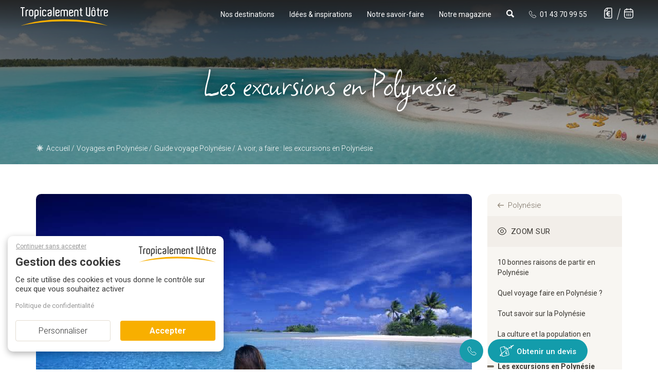

--- FILE ---
content_type: text/css
request_url: https://www.tropicalement-votre.com/templates/dist/css/iconementvotre.css
body_size: 657
content:
@font-face {
  font-family: 'iconementvotre';
  src:  url('fonts/iconementvotre.eot?w8cjp0');
  src:  url('fonts/iconementvotre.eot?w8cjp0#iefix') format('embedded-opentype'),
    url('fonts/iconementvotre.ttf?w8cjp0') format('truetype'),
    url('fonts/iconementvotre.woff?w8cjp0') format('woff'),
    url('fonts/iconementvotre.svg?w8cjp0#iconementvotre') format('svg');
  font-weight: normal;
  font-style: normal;
  font-display: block;
}

[class^="icon-"], [class*=" icon-"] {
  /* use !important to prevent issues with browser extensions that change fonts */
  font-family: 'iconementvotre' !important;
  speak: never;
  font-style: normal;
  font-weight: normal;
  font-variant: normal;
  text-transform: none;
  line-height: 1;

  /* Better Font Rendering =========== */
  -webkit-font-smoothing: antialiased;
  -moz-osx-font-smoothing: grayscale;
}

.icon-chevron-next:before {
  content: "\e917";
  color: #fff;
}
.icon-chevron-prev:before {
  content: "\e918";
  color: #fff;
}
.icon-picto-diamant:before {
  content: "\e912";
  color: #fff;
}
.icon-picto-eco:before {
  content: "\e916";
  color: #fff;
}
.icon-picto-combine:before {
  content: "\e910";
  color: #9a8f81;
}
.icon-pin-o:before {
  content: "\e900";
  color: #796f62;
}
.icon-menu:before {
  content: "\e90d";
}
.icon-chevron:before {
  content: "\e901";
}
.icon-chevron-pointille:before {
  content: "\e902";
}
.icon-pin:before {
  content: "\e903";
}
.icon-best:before {
  content: "\e904";
}
.icon-luxe:before {
  content: "\e905";
}
.icon-all-inclusive:before {
  content: "\e906";
}
.icon-combine:before {
  content: "\e907";
}
.icon-noces:before {
  content: "\e908";
}
.icon-famille:before {
  content: "\e909";
}
.icon-piloti:before {
  content: "\e90a";
}
.icon-tel-o:before {
  content: "\e90f";
  color: #fff;
}
.icon-fleche-precedent:before {
  content: "\e90b";
  color: #776e61;
}
.icon-fleche-suivant:before {
  content: "\e90c";
  color: #776e61;
}
.icon-hors-des-sentiers-battus:before {
  content: "\e90e";
}
.icon-map-search:before {
  content: "\e911";
}
.icon-avion:before {
  content: "\e913";
}
.icon-loupe:before {
  content: "\e914";
}
.icon-logo-tv:before {
  content: "\e915";
}
.icon-devis:before {
  content: "\e928";
}
.icon-newsletter:before {
  content: "\e929";
}
.icon-rappel:before {
  content: "\e92a";
}
.icon-facebook:before {
  content: "\e92b";
}
.icon-instagram:before {
  content: "\e92c";
}
.icon-linkedin:before {
  content: "\e92d";
}
.icon-pinterest:before {
  content: "\e92e";
}
.icon-youtube:before {
  content: "\e92f";
}
.icon-tag:before {
  content: "\e930";
}
.icon-tel:before {
  content: "\e931";
}
.icon-rond:before {
  content: "\e933";
}


--- FILE ---
content_type: application/javascript
request_url: https://www.tropicalement-votre.com/templates/pages/_top_menu/recherche_autocomplete.js
body_size: 715
content:
/*INITIALISATION DU TYPEAHEAD
	==> Configuration du module typeahead : "/modules/typeahead/typeahead_autocomplete_tv.js"
*/
$('#fulltext, #fulltext3').typeahead(	
		{
			highlight: true,
			minLength: 3
		},
		// {
			// source: dest.ttAdapter(),
			// name: 'name2',
			// displayKey: 'name',
			// templates: {
				// header: '<p class="tt-titre-dataset">Destinations</p>',
				// suggestion: Handlebars.compile('<p><i class="fa fa-map-marker tt-dest"> </i> {{name}}</p>')
			// }
		// },
		{
			source: produits.ttAdapter(),
			name: 'nomprod2',
			displayKey: 'name',
			templates: {
				header:'<div class="tt-titre-dataset2">Séjours</div>',
				suggestion: Handlebars.compile('<div class="ProfileCard u-cf"><img class="hidden-xs ProfileCard-avatar" src="produits/{{id}}/f1.jpg"><div class="ProfileCard-details"><div class="ProfileCard-realName">{{name}}</div><div class="ProfileCard-description hidden-xs">{{type}}</div></div></div>')					 
			}
		},
		{
			source: sejours.ttAdapter(),
			name: 'fulltext',
			displayKey: 'name3',
			templates: {
				header:'<div class="tt-titre-dataset">Listes de séjours</div>',
				suggestion: Handlebars.compile('<div class="ProfileCard u-cf"><img src="/templates/pages/_top_menu/img/picto-liste.svg" alt="picto liste"> <span style="margin-left: 5px;display: inline-block;width: calc(100% - 40px);vertical-align: -2px;">{{name3}}</span></div>')					 
			}
		},
		{
			source: contenus.ttAdapter(),
			name: 'fulltext',		
			templates: {
				header:'<div class="tt-titre-dataset">Guides</div>',
				suggestion: Handlebars.compile('<div class="ProfileCard u-cf">{{name4}}</div>')					 
			}
		}		
	).on('typeahead:opened', onOpened).on('typeahead:selected', onSelected)	.on('typeahead:autocompleted', onAutocompleted);
	 
	function onOpened($e) {
		
	}
	 
	function onSelected ($e, datum) {
		if(datum.nomprod2)
		{
			 window.location.href = "-"+datum.id+".php";		 
		}
		else
		{
			 window.location.href = datum.id;		 
		}
	}
	 
	function onAutocompleted($e, datum) {
		if(datum.id)
		{
			 window.location.href = datum.id;		 
		}
		
	}

--- FILE ---
content_type: application/javascript
request_url: https://prism.app-us1.com/?a=66644142&u=https%3A%2F%2Fwww.tropicalement-votre.com%2Fdestinations%2Fexcursions-polynesie.php
body_size: 122
content:
window.visitorGlobalObject=window.visitorGlobalObject||window.prismGlobalObject;window.visitorGlobalObject.setVisitorId('08e04140-feac-497d-beca-36f938a9500c', '66644142');window.visitorGlobalObject.setWhitelistedServices('tracking', '66644142');

--- FILE ---
content_type: text/javascript;charset=UTF-8
request_url: https://tropicalement-votre.activehosted.com/f/embed.php?id=19
body_size: 9512
content:
window.cfields = [];
window._show_thank_you = function(id, message, trackcmp_url, email) {
    var form = document.getElementById('_form_' + id + '_'), thank_you = form.querySelector('._form-thank-you');
    form.querySelector('._form-content').style.display = 'none';
    thank_you.innerHTML = message;
    thank_you.style.display = 'block';
    const vgoAlias = typeof visitorGlobalObjectAlias === 'undefined' ? 'vgo' : visitorGlobalObjectAlias;
    var visitorObject = window[vgoAlias];
    if (email && typeof visitorObject !== 'undefined') {
        visitorObject('setEmail', email);
        visitorObject('update');
    } else if (typeof(trackcmp_url) != 'undefined' && trackcmp_url) {
        // Site tracking URL to use after inline form submission.
        _load_script(trackcmp_url);
    }
    if (typeof window._form_callback !== 'undefined') window._form_callback(id);
    thank_you.setAttribute('tabindex', '-1');
    thank_you.focus();
};
window._show_unsubscribe = function(id, message, trackcmp_url, email) {
    var form = document.getElementById('_form_' + id + '_'), unsub = form.querySelector('._form-thank-you');
    var branding = form.querySelector('._form-branding');
    if (branding) {
        branding.style.display = 'none';
    }
    form.querySelector('._form-content').style.display = 'none';
    unsub.style.display = 'block';
    form.insertAdjacentHTML('afterend', message)
    const vgoAlias = typeof visitorGlobalObjectAlias === 'undefined' ? 'vgo' : visitorGlobalObjectAlias;
    var visitorObject = window[vgoAlias];
    if (email && typeof visitorObject !== 'undefined') {
        visitorObject('setEmail', email);
        visitorObject('update');
    } else if (typeof(trackcmp_url) != 'undefined' && trackcmp_url) {
        // Site tracking URL to use after inline form submission.
        _load_script(trackcmp_url);
    }
    if (typeof window._form_callback !== 'undefined') window._form_callback(id);
};
window._show_error = function(id, message, html) {
    var form = document.getElementById('_form_' + id + '_'),
        err = document.createElement('div'),
        button = form.querySelector('button[type="submit"]'),
        old_error = form.querySelector('._form_error');
    if (old_error) old_error.parentNode.removeChild(old_error);
    err.innerHTML = message;
    err.className = '_error-inner _form_error _no_arrow';
    var wrapper = document.createElement('div');
    wrapper.className = '_form-inner _show_be_error';
    wrapper.appendChild(err);
    button.parentNode.insertBefore(wrapper, button);
    var submitButton = form.querySelector('[id^="_form"][id$="_submit"]');
    submitButton.disabled = false;
    submitButton.classList.remove('processing');
    if (html) {
        var div = document.createElement('div');
        div.className = '_error-html';
        div.innerHTML = html;
        err.appendChild(div);
    }
};
window._show_pc_confirmation = function(id, header, detail, show, email) {
    var form = document.getElementById('_form_' + id + '_'), pc_confirmation = form.querySelector('._form-pc-confirmation');
    if (pc_confirmation.style.display === 'none') {
        form.querySelector('._form-content').style.display = 'none';
        pc_confirmation.innerHTML = "<div class='_form-title'>" + header + "</div>" + "<p>" + detail + "</p>" +
        "<button class='_submit' id='hideButton'>Gérer les préférences</button>";
        pc_confirmation.style.display = 'block';
        var mp = document.querySelector('input[name="mp"]');
        mp.value = '0';
    } else {
        form.querySelector('._form-content').style.display = 'inline';
        pc_confirmation.style.display = 'none';
    }

    var hideButton = document.getElementById('hideButton');
    // Add event listener to the button
    hideButton.addEventListener('click', function() {
        var submitButton = document.querySelector('#_form_19_submit');
        submitButton.disabled = false;
        submitButton.classList.remove('processing');
        var mp = document.querySelector('input[name="mp"]');
        mp.value = '1';
        const cacheBuster = new URL(window.location.href);
        cacheBuster.searchParams.set('v', new Date().getTime());
        window.location.href = cacheBuster.toString();
    });

    const vgoAlias = typeof visitorGlobalObjectAlias === 'undefined' ? 'vgo' : visitorGlobalObjectAlias;
    var visitorObject = window[vgoAlias];
    if (email && typeof visitorObject !== 'undefined') {
        visitorObject('setEmail', email);
        visitorObject('update');
    } else if (typeof(trackcmp_url) != 'undefined' && trackcmp_url) {
        // Site tracking URL to use after inline form submission.
        _load_script(trackcmp_url);
    }
    if (typeof window._form_callback !== 'undefined') window._form_callback(id);
};
window._load_script = function(url, callback, isSubmit) {
    var head = document.querySelector('head'), script = document.createElement('script'), r = false;
    var submitButton = document.querySelector('#_form_19_submit');
    script.charset = 'utf-8';
    script.src = url;
    if (callback) {
        script.onload = script.onreadystatechange = function() {
            if (!r && (!this.readyState || this.readyState == 'complete')) {
                r = true;
                callback();
            }
        };
    }
    script.onerror = function() {
        if (isSubmit) {
            if (script.src.length > 10000) {
                _show_error("696F9581ABA01", "Désolé, votre envoi a échoué. Veuillez raccourcir vos réponses et réessayer.");
            } else {
                _show_error("696F9581ABA01", "Désolé, votre envoi a échoué. Veuillez réessayer.");
            }
            submitButton.disabled = false;
            submitButton.classList.remove('processing');
        }
    }

    head.appendChild(script);
};
(function() {
    var iti;
    if (window.location.search.search("excludeform") !== -1) return false;
    var getCookie = function(name) {
        var match = document.cookie.match(new RegExp('(^|; )' + name + '=([^;]+)'));
        return match ? match[2] : localStorage.getItem(name);
    }
    var setCookie = function(name, value) {
        var now = new Date();
        var time = now.getTime();
        var expireTime = time + 1000 * 60 * 60 * 24 * 365;
        now.setTime(expireTime);
        document.cookie = name + '=' + value + '; expires=' + now + ';path=/; Secure; SameSite=Lax;';
        localStorage.setItem(name, value);
    }
    var addEvent = function(element, event, func) {
        if (element.addEventListener) {
            element.addEventListener(event, func);
        } else {
            var oldFunc = element['on' + event];
            element['on' + event] = function() {
                oldFunc.apply(this, arguments);
                func.apply(this, arguments);
            };
        }
    }
    var _removed = false;
    var _form_output = '\<style\>@import url(https:\/\/fonts.bunny.net\/css?family=ibm-plex-sans:400,600);\<\/style\>\<style\>\n#_form_696F9581ABA01_{font-size:14px;line-height:1.6;font-family:arial, helvetica, sans-serif;margin:0}._form_hide{display:none;visibility:hidden}._form_show{display:block;visibility:visible}#_form_696F9581ABA01_._form-top{top:0}#_form_696F9581ABA01_._form-bottom{bottom:0}#_form_696F9581ABA01_._form-left{left:0}#_form_696F9581ABA01_._form-right{right:0}#_form_696F9581ABA01_ input[type=\"text\"],#_form_696F9581ABA01_ input[type=\"tel\"],#_form_696F9581ABA01_ input[type=\"date\"],#_form_696F9581ABA01_ textarea{padding:6px;height:auto;border:#979797 1px solid;border-radius:4px;color:#000 !important;font-size:14px;-webkit-box-sizing:border-box;-moz-box-sizing:border-box;box-sizing:border-box}#_form_696F9581ABA01_ textarea{resize:none}#_form_696F9581ABA01_ ._submit{-webkit-appearance:none;cursor:pointer;font-family:arial, sans-serif;font-size:14px;text-align:center;background:#FFFFFF !important;border:0 !important;-moz-border-radius:17px !important;-webkit-border-radius:17px !important;border-radius:17px !important;color:#FFFFFF !important;padding:10px !important}#_form_696F9581ABA01_ ._submit:disabled{cursor:not-allowed;opacity:0.4}#_form_696F9581ABA01_ ._submit.processing{position:relative}#_form_696F9581ABA01_ ._submit.processing::before{content:\"\";width:1em;height:1em;position:absolute;z-index:1;top:50%;left:50%;border:double 3px transparent;border-radius:50%;background-image:linear-gradient(#FFFFFF, #FFFFFF), conic-gradient(#FFFFFF, #FFFFFF);background-origin:border-box;background-clip:content-box, border-box;animation:1200ms ease 0s infinite normal none running _spin}#_form_696F9581ABA01_ ._submit.processing::after{content:\"\";position:absolute;top:0;bottom:0;left:0;right:0}@keyframes _spin{0%{transform:translate(-50%, -50%) rotate(90deg)}100%{transform:translate(-50%, -50%) rotate(450deg)}}#_form_696F9581ABA01_ ._close-icon{cursor:pointer;background-image:url(\"https:\/\/d226aj4ao1t61q.cloudfront.net\/esfkyjh1u_forms-close-dark.png\");background-repeat:no-repeat;background-size:14.2px 14.2px;position:absolute;display:block;top:11px;right:9px;overflow:hidden;width:16.2px;height:16.2px}#_form_696F9581ABA01_ ._close-icon:before{position:relative}#_form_696F9581ABA01_ ._form-body{margin-bottom:30px}#_form_696F9581ABA01_ ._form-image-left{width:150px;float:left}#_form_696F9581ABA01_ ._form-content-right{margin-left:164px}#_form_696F9581ABA01_ ._form-branding{color:#fff;font-size:10px;clear:both;text-align:left;margin-top:30px;font-weight:100}#_form_696F9581ABA01_ ._form-branding ._logo{display:block;width:130px;height:14px;margin-top:6px;background-image:url(\"https:\/\/d226aj4ao1t61q.cloudfront.net\/hh9ujqgv5_aclogo_li.png\");background-size:130px auto;background-repeat:no-repeat}#_form_696F9581ABA01_ .form-sr-only{position:absolute;width:1px;height:1px;padding:0;margin:-1px;overflow:hidden;clip:rect(0, 0, 0, 0);border:0}#_form_696F9581ABA01_ ._form-label,#_form_696F9581ABA01_ ._form_element ._form-label{font-weight:bold;margin-bottom:5px;display:block}#_form_696F9581ABA01_._dark ._form-branding{color:#333}#_form_696F9581ABA01_._dark ._form-branding ._logo{background-image:url(\"https:\/\/d226aj4ao1t61q.cloudfront.net\/jftq2c8s_aclogo_dk.png\")}#_form_696F9581ABA01_ ._form_element{position:relative;margin-bottom:10px;font-size:0;max-width:100%}#_form_696F9581ABA01_ ._form_element *{font-size:14px}#_form_696F9581ABA01_ ._form_element._clear{clear:both;width:100%;float:none}#_form_696F9581ABA01_ ._form_element._clear:after{clear:left}#_form_696F9581ABA01_ ._form_element input[type=\"text\"],#_form_696F9581ABA01_ ._form_element input[type=\"date\"],#_form_696F9581ABA01_ ._form_element select,#_form_696F9581ABA01_ ._form_element textarea:not(.g-recaptcha-response){display:block;width:100%;-webkit-box-sizing:border-box;-moz-box-sizing:border-box;box-sizing:border-box;font-family:inherit}#_form_696F9581ABA01_ ._field-wrapper{position:relative}#_form_696F9581ABA01_ ._inline-style{float:left}#_form_696F9581ABA01_ ._inline-style input[type=\"text\"]{width:150px}#_form_696F9581ABA01_ ._inline-style:not(._clear){margin-right:20px}#_form_696F9581ABA01_ ._form_element img._form-image{max-width:100%}#_form_696F9581ABA01_ ._form_element ._form-fieldset{border:0;padding:0.01em 0 0 0;margin:0;min-width:0}#_form_696F9581ABA01_ ._clear-element{clear:left}#_form_696F9581ABA01_ ._full_width{width:100%}#_form_696F9581ABA01_ ._form_full_field{display:block;width:100%;margin-bottom:10px}#_form_696F9581ABA01_ input[type=\"text\"]._has_error,#_form_696F9581ABA01_ textarea._has_error{border:#F37C7B 1px solid}#_form_696F9581ABA01_ input[type=\"checkbox\"]._has_error{outline:#F37C7B 1px solid}#_form_696F9581ABA01_ ._show_be_error{float:left}#_form_696F9581ABA01_ ._error{display:block;position:absolute;font-size:14px;z-index:10000001}#_form_696F9581ABA01_ ._error._above{padding-bottom:4px;bottom:39px;right:0}#_form_696F9581ABA01_ ._error._below{padding-top:8px;top:100%;right:0}#_form_696F9581ABA01_ ._error._above ._error-arrow{bottom:-4px;right:15px;border-left:8px solid transparent;border-right:8px solid transparent;border-top:8px solid #FFDDDD}#_form_696F9581ABA01_ ._error._below ._error-arrow{top:0;right:15px;border-left:8px solid transparent;border-right:8px solid transparent;border-bottom:8px solid #FFDDDD}#_form_696F9581ABA01_ ._error-inner{padding:12px 12px 12px 36px;background-color:#FFDDDD;background-image:url(\"data:image\/svg+xml,%3Csvg width=\'16\' height=\'16\' viewBox=\'0 0 16 16\' fill=\'none\' xmlns=\'http:\/\/www.w3.org\/2000\/svg\'%3E%3Cpath fill-rule=\'evenodd\' clip-rule=\'evenodd\' d=\'M16 8C16 12.4183 12.4183 16 8 16C3.58172 16 0 12.4183 0 8C0 3.58172 3.58172 0 8 0C12.4183 0 16 3.58172 16 8ZM9 3V9H7V3H9ZM9 13V11H7V13H9Z\' fill=\'%23CA0000\'\/%3E%3C\/svg%3E\");background-repeat:no-repeat;background-position:12px center;font-size:14px;font-family:arial, sans-serif;font-weight:600;line-height:16px;color:#000;text-align:center;text-decoration:none;-webkit-border-radius:4px;-moz-border-radius:4px;border-radius:4px;box-shadow:0 1px 4px rgba(31, 33, 41, 0.298295)}@media only screen and (max-width:319px){#_form_696F9581ABA01_ ._error-inner{padding:7px 7px 7px 25px;font-size:12px;line-height:12px;background-position:4px center;max-width:100px;white-space:nowrap;overflow:hidden;text-overflow:ellipsis}}#_form_696F9581ABA01_ ._error-inner._form_error{margin-bottom:5px;text-align:left}#_form_696F9581ABA01_ ._button-wrapper ._error-inner._form_error{position:static}#_form_696F9581ABA01_ ._error-inner._no_arrow{margin-bottom:10px}#_form_696F9581ABA01_ ._error-arrow{position:absolute;width:0;height:0}#_form_696F9581ABA01_ ._error-html{margin-bottom:10px}.pika-single{z-index:10000001 !important}#_form_696F9581ABA01_ input[type=\"text\"].datetime_date{width:69%;display:inline}#_form_696F9581ABA01_ select.datetime_time{width:29%;display:inline;height:32px}#_form_696F9581ABA01_ input[type=\"date\"].datetime_date{width:69%;display:inline-flex}#_form_696F9581ABA01_ input[type=\"time\"].datetime_time{width:29%;display:inline-flex}@media (min-width:320px) and (max-width:667px){::-webkit-scrollbar{display:none}#_form_696F9581ABA01_{margin:0;width:100%;min-width:100%;max-width:100%;box-sizing:border-box}#_form_696F9581ABA01_ *{-webkit-box-sizing:border-box;-moz-box-sizing:border-box;box-sizing:border-box;font-size:1em}#_form_696F9581ABA01_ ._form-content{margin:0;width:100%}#_form_696F9581ABA01_ ._form-inner{display:block;min-width:100%}#_form_696F9581ABA01_ ._form-title,#_form_696F9581ABA01_ ._inline-style{margin-top:0;margin-right:0;margin-left:0}#_form_696F9581ABA01_ ._form-title{font-size:1.2em}#_form_696F9581ABA01_ ._form_element{margin:0 0 20px;padding:0;width:100%}#_form_696F9581ABA01_ ._form-element,#_form_696F9581ABA01_ ._inline-style,#_form_696F9581ABA01_ input[type=\"text\"],#_form_696F9581ABA01_ label,#_form_696F9581ABA01_ p,#_form_696F9581ABA01_ textarea:not(.g-recaptcha-response){float:none;display:block;width:100%}#_form_696F9581ABA01_ ._row._checkbox-radio label{display:inline}#_form_696F9581ABA01_ ._row,#_form_696F9581ABA01_ p,#_form_696F9581ABA01_ label{margin-bottom:0.7em;width:100%}#_form_696F9581ABA01_ ._row input[type=\"checkbox\"],#_form_696F9581ABA01_ ._row input[type=\"radio\"]{margin:0 !important;vertical-align:middle !important}#_form_696F9581ABA01_ ._row input[type=\"checkbox\"]+span label{display:inline}#_form_696F9581ABA01_ ._row span label{margin:0 !important;width:initial !important;vertical-align:middle !important}#_form_696F9581ABA01_ ._form-image{max-width:100%;height:auto !important}#_form_696F9581ABA01_ input[type=\"text\"]{padding-left:10px;padding-right:10px;font-size:16px;line-height:1.3em;-webkit-appearance:none}#_form_696F9581ABA01_ input[type=\"radio\"],#_form_696F9581ABA01_ input[type=\"checkbox\"]{display:inline-block;width:1.3em;height:1.3em;font-size:1em;margin:0 0.3em 0 0;vertical-align:baseline}#_form_696F9581ABA01_ button[type=\"submit\"]{padding:20px;font-size:1.5em}#_form_696F9581ABA01_ ._inline-style{margin:20px 0 0 !important}#_form_696F9581ABA01_ ._inline-style input[type=\"text\"]{width:100%}}#_form_696F9581ABA01_ .sms_consent_checkbox{position:relative;width:100%;display:flex;align-items:flex-start;padding:20px 0}#_form_696F9581ABA01_ .sms_consent_checkbox input[type=\"checkbox\"]{float:left;margin:5px 10px 10px 0}#_form_696F9581ABA01_ .sms_consent_checkbox .sms_consent_message{display:inline;float:left;text-align:left;margin-bottom:10px;font-size:14px;color:#7D8799}#_form_696F9581ABA01_ .sms_consent_checkbox .sms_consent_message.sms_consent_mini{width:90%}#_form_696F9581ABA01_ .sms_consent_checkbox ._error._above{right:auto;bottom:0}#_form_696F9581ABA01_ .sms_consent_checkbox ._error._above ._error-arrow{right:auto;left:5px}@media (min-width:320px) and (max-width:667px){#_form_696F9581ABA01_ .sms_consent_checkbox ._error._above{top:-30px;left:0;bottom:auto}}#_form_696F9581ABA01_ .field-required{color:#FF0000}#_form_696F9581ABA01_{position:relative;text-align:left;margin:25px auto 0;padding:20px;-webkit-box-sizing:border-box;-moz-box-sizing:border-box;box-sizing:border-box;background:transparent !important;border:0;max-width:200px;-moz-border-radius:0px !important;-webkit-border-radius:0px !important;border-radius:0px !important;color:#FFF}#_form_696F9581ABA01_ ._show_be_error{min-width:100%}#_form_696F9581ABA01_._inline-form ._form-title{font-family:\"IBM Plex Sans\", Helvetica, sans-serif;font-size:22px;line-height:normal;font-weight:600;color:#FFF !important;margin-bottom:0;display:block}#_form_696F9581ABA01_._inline-form ._form-branding{font-family:\"IBM Plex Sans\", Helvetica, sans-serif;font-size:13px;font-weight:100;font-style:normal;text-decoration:none}#_form_696F9581ABA01_:before,#_form_696F9581ABA01_:after{content:\" \";display:table}#_form_696F9581ABA01_:after{clear:both}#_form_696F9581ABA01_._inline-style{width:auto;display:inline-block}#_form_696F9581ABA01_._inline-style input[type=\"text\"],#_form_696F9581ABA01_._inline-style input[type=\"date\"]{padding:10px 12px}#_form_696F9581ABA01_._inline-style button._inline-style{position:relative;top:27px}#_form_696F9581ABA01_._inline-style p{margin:0}#_form_696F9581ABA01_._inline-style ._button-wrapper{position:relative;margin:16px 12.5px 0 20px}#_form_696F9581ABA01_._inline-style ._button-wrapper:not(._clear){margin:0}#_form_696F9581ABA01_ ._form-thank-you{position:relative;left:0;right:0;text-align:center;font-size:18px}#_form_696F9581ABA01_ ._form-pc-confirmation ._submit{margin-top:16px}@media (min-width:320px) and (max-width:667px){#_form_696F9581ABA01_._inline-form._inline-style ._inline-style._button-wrapper{margin-top:20px !important;margin-left:0 !important}}#_form_696F9581ABA01_ .iti{width:100%}#_form_696F9581ABA01_ .iti.iti--allow-dropdown.iti--separate-dial-code{width:100%}#_form_696F9581ABA01_ .iti input{width:100%;border:#979797 1px solid;border-radius:4px}#_form_696F9581ABA01_ .iti--separate-dial-code .iti__selected-flag{background-color:#FFFFFF;border-radius:4px}#_form_696F9581ABA01_ .iti--separate-dial-code .iti__selected-flag:hover{background-color:rgba(0, 0, 0, 0.05)}#_form_696F9581ABA01_ .iti__country-list{border-radius:4px;margin-top:4px;min-width:460px}#_form_696F9581ABA01_ .iti__country-list--dropup{margin-bottom:4px}#_form_696F9581ABA01_ .phone-error-hidden{display:none}#_form_696F9581ABA01_ .phone-error{color:#E40E49}#_form_696F9581ABA01_ .phone-input-error{border:1px solid #E40E49 !important}#_form_696F9581ABA01_._inline-form ._form-content ._form-list-subscriptions-field fieldset{margin:0;margin-bottom:1.1428571429em;border:none;padding:0}#_form_696F9581ABA01_._inline-form ._form-content ._form-list-subscriptions-field fieldset:last-child{margin-bottom:0}#_form_696F9581ABA01_._inline-form ._form-content ._form-list-subscriptions-field legend{margin-bottom:1.1428571429em}#_form_696F9581ABA01_._inline-form ._form-content ._form-list-subscriptions-field label{display:flex;align-items:flex-start;justify-content:flex-start;margin-bottom:0.8571428571em}#_form_696F9581ABA01_._inline-form ._form-content ._form-list-subscriptions-field label:last-child{margin-bottom:0}#_form_696F9581ABA01_._inline-form ._form-content ._form-list-subscriptions-field input{margin:0;margin-right:8px}#_form_696F9581ABA01_._inline-form ._form-content ._form-list-subscriptions-field ._form-checkbox-option-label{display:block;font-weight:400;margin-top:-4px}#_form_696F9581ABA01_._inline-form ._form-content ._form-list-subscriptions-field ._form-checkbox-option-label-with-description{display:block;font-weight:700;margin-top:-4px}#_form_696F9581ABA01_._inline-form ._form-content ._form-list-subscriptions-field ._form-checkbox-option-description{margin:0;font-size:0.8571428571em}#_form_696F9581ABA01_._inline-form ._form-content ._form-list-subscriptions-field ._form-subscriptions-unsubscribe-all-description{line-height:normal;margin-top:-2px}\n#_form_696F9581ABA01_._form_19 textarea:not(.g-recaptcha-response){color:#fff !important;font-weight:100 !important;font-size:14px !important}#_form_696F9581ABA01_ ._form-label{display:none !important}#_form_696F9581ABA01_._form_19{margin:0px auto 0;padding:10px;display:inline !important}#_form_696F9581ABA01_ ._x61453483 input{width:184px !important;background:transparent;border:1px solid #FFF !important;border-width:0px 0px 1px 0px !important;padding:0px 0px 1px 0px !important;color:#fff !important;font-size:14px !important;font-weight:100 !important;border-radius:0px !important;text-indent:5px !important}#_form_696F9581ABA01_ ._x61453483 input::placeholder{color:#fff !important;font-size:14px !important;font-weight:100 !important}#_form_696F9581ABA01_ ._button-wrapper{margin:0px 0px 0px 0px !important}#_form_696F9581ABA01_ ._submit{border-radius:0px 17px 17px 0px !important;font-size:18px !important;font-weight:500 !important;line-height:24px !important;padding:15px 30px 17px 30px !important}#_form_696F9581ABA01_ ._submit:hover,#_form_696F9581ABA01_ ._submit:focus,#_form_696F9581ABA01_ ._submit:active{background:#0C92A0 !important}#_form_696F9581ABA01_ ._form_17{border-radius:17px 0px 0px 17px !important;font-size:18px !important}#_form_696F9581ABA01_ ._form_17 ._inline-style input[type=\"text\"],#_form_696F9581ABA01_ ._form_17 ._inline-style input[type=\"date\"]{padding:16px 12px !important;border-radius:17px 0px 0px 17px !important}#_form_696F9581ABA01_._form_19 ._submit,#_form_696F9581ABA01_._form_19 ._submit:hover{background:transparent !important;color:#fff !important;font-weight:400 !important;line-height:24px !important;margin-left:5px !important;font-size:42px !important;font-family:\"square peg\";padding:0px !important;letter-spacing:-0.8px}@media (min-width:320px) and (max-width:667px){#_form_696F9581ABA01_._form_19 ._error._below{margin-top:25px !important}#_form_696F9581ABA01_._form_19 ._error._below ._error-arrow{right:45%}#_form_696F9581ABA01_._form_19 ._submit,#_form_696F9581ABA01_._form_19 ._submit:hover{font-size:42px !important;height:30px !important}#_form_696F9581ABA01_._form_19 ._form-element,#_form_696F9581ABA01_._form_19 ._inline-style,#_form_696F9581ABA01_._form_19 input[type=\"text\"],#_form_696F9581ABA01_._form_19 p,#_form_696F9581ABA01_._form_19 textarea:not(.g-recaptcha-response){display:block !important;width:172px !important;color:#fff !important;font-weight:100 !important;font-size:14px !important}#_form_696F9581ABA01_._form_19 input[type=\"text\"]{padding:8px 0px 1px 0px !important}}#_form_696F9581ABA01_._form_19 ._form-content{margin-left:40px;margin-top:-20PX}@media (min-width:992px) and (max-width:1199px){#_form_696F9581ABA01_._form_19 ._submit,#_form_696F9581ABA01_._form_19 ._submit:hover{font-size:32px !important}#_form_696F9581ABA01_ ._x61453483 input{width:134px !important}#_form_696F9581ABA01_._form_19{padding:15px}#_form_696F9581ABA01_._form_19 ._form-content{margin-left:10px;margin-top:-20PX}}@media (max-width:767px){#_form_696F9581ABA01_._form_19{padding:0px}#_form_696F9581ABA01_._form_19 ._form-content{margin-left:0px;margin-top:0PX;width:320px}#_form_696F9581ABA01_._form_19 ._button-wrapper{width:130px !important}#_form_696F9581ABA01_._form_19 ._inline-style{float:left !important}}\<\/style\>\n\<div style=\"text-align: center;\"\>\n\<form method=\"POST\" action=\"https://tropicalement-votre.activehosted.com\/proc.php\" id=\"_form_696F9581ABA01_\" class=\"_form _form_19 _inline-form _inline-style _dark\" novalidate data-styles-version=\"5\"\>\n    \<input type=\"hidden\" name=\"u\" value=\"696F9581ABA01\" \/\>\n    \<input type=\"hidden\" name=\"f\" value=\"19\" \/\>\n    \<input type=\"hidden\" name=\"s\" \/\>\n    \<input type=\"hidden\" name=\"c\" value=\"0\" \/\>\n    \<input type=\"hidden\" name=\"m\" value=\"0\" \/\>\n    \<input type=\"hidden\" name=\"act\" value=\"sub\" \/\>\n    \<input type=\"hidden\" name=\"v\" value=\"2\" \/\>\n    \<input type=\"hidden\" name=\"or\" value=\"dfede6c4-63a3-4b47-b348-d87e4305ed07\" \/\>\n    \<div class=\"_form-content\"\>\n                            \<div class=\"_form_element _x61453483 _inline-style \" \>\n                            \<label for=\"email\" class=\"_form-label\"\>\n                                            &nbsp;\n                                    \<\/label\>\n                \<div class=\"_field-wrapper\"\>\n                    \<input type=\"text\" id=\"email\" name=\"email\" placeholder=\"Entrez votre email\" required\/\>\n                \<\/div\>\n                    \<\/div\>\n            \n                                    \<div class=\"_button-wrapper _inline-style\"\>\n                \<button id=\"_form_19_submit\" class=\"_submit\" type=\"submit\"\>S&#039;inscrire\<\/button\>\n            \<\/div\>\n                \<div class=\"_clear-element\"\>\<\/div\>\n    \<\/div\>\n    \<div class=\"_form-thank-you\" style=\"display:none;\"\>\<\/div\>\n    \<\/form\>\n\<\/div\>\n';
            var _form_element = null, _form_elements = document.querySelectorAll('._form_19');
        for (var fe = 0; fe < _form_elements.length; fe++) {
            _form_element = _form_elements[fe];
            if (_form_element.innerHTML.trim() === '') break;
            _form_element = null;
        }
        if (!_form_element) {
            _form_element = document.createElement('div');
            if (!document.body) { document.firstChild.appendChild(document.createElement('body')); }
            document.body.appendChild(_form_element);
        }
        _form_element.innerHTML = _form_output;
        var form_to_submit = document.getElementById('_form_696F9581ABA01_');
    var allInputs = form_to_submit.querySelectorAll('input, select, textarea'), tooltips = [], submitted = false;

    var getUrlParam = function(name) {
        if (name.toLowerCase() !== 'email') {
            var params = new URLSearchParams(window.location.search);
            return params.get(name) || false;
        }
        // email is a special case because a plus is valid in the email address
        var qString = window.location.search;
        if (!qString) {
            return false;
        }
        var parameters = qString.substr(1).split('&');
        for (var i = 0; i < parameters.length; i++) {
            var parameter = parameters[i].split('=');
            if (parameter[0].toLowerCase() === 'email') {
                return parameter[1] === undefined ? true : decodeURIComponent(parameter[1]);
            }
        }
        return false;
    };

    var acctDateFormat = "%d-%m-%Y";
    var getNormalizedDate = function(date, acctFormat) {
        var decodedDate = decodeURIComponent(date);
        if (acctFormat && acctFormat.match(/(%d|%e).*%m/gi) !== null) {
            return decodedDate.replace(/(\d{2}).*(\d{2}).*(\d{4})/g, '$3-$2-$1');
        } else if (Date.parse(decodedDate)) {
            var dateObj = new Date(decodedDate);
            var year = dateObj.getFullYear();
            var month = dateObj.getMonth() + 1;
            var day = dateObj.getDate();
            return `${year}-${month < 10 ? `0${month}` : month}-${day < 10 ? `0${day}` : day}`;
        }
        return false;
    };

    var getNormalizedTime = function(time) {
        var hour, minutes;
        var decodedTime = decodeURIComponent(time);
        var timeParts = Array.from(decodedTime.matchAll(/(\d{1,2}):(\d{1,2})\W*([AaPp][Mm])?/gm))[0];
        if (timeParts[3]) { // 12 hour format
            var isPM = timeParts[3].toLowerCase() === 'pm';
            if (isPM) {
                hour = parseInt(timeParts[1]) === 12 ? '12' : `${parseInt(timeParts[1]) + 12}`;
            } else {
                hour = parseInt(timeParts[1]) === 12 ? '0' : timeParts[1];
            }
        } else { // 24 hour format
            hour = timeParts[1];
        }
        var normalizedHour = parseInt(hour) < 10 ? `0${parseInt(hour)}` : hour;
        var minutes = timeParts[2];
        return `${normalizedHour}:${minutes}`;
    };

    for (var i = 0; i < allInputs.length; i++) {
        var regexStr = "field\\[(\\d+)\\]";
        var results = new RegExp(regexStr).exec(allInputs[i].name);
        if (results != undefined) {
            allInputs[i].dataset.name = allInputs[i].name.match(/\[time\]$/)
                ? `${window.cfields[results[1]]}_time`
                : window.cfields[results[1]];
        } else {
            allInputs[i].dataset.name = allInputs[i].name;
        }
        var fieldVal = getUrlParam(allInputs[i].dataset.name);

        if (fieldVal) {
            if (allInputs[i].dataset.autofill === "false") {
                continue;
            }
            if (allInputs[i].type == "radio" || allInputs[i].type == "checkbox") {
                if (allInputs[i].value == fieldVal) {
                    allInputs[i].checked = true;
                }
            } else if (allInputs[i].type == "date") {
                allInputs[i].value = getNormalizedDate(fieldVal, acctDateFormat);
            } else if (allInputs[i].type == "time") {
                allInputs[i].value = getNormalizedTime(fieldVal);
            } else {
                allInputs[i].value = fieldVal;
            }
        }
    }

    var remove_tooltips = function() {
        for (var i = 0; i < tooltips.length; i++) {
            tooltips[i].tip.parentNode.removeChild(tooltips[i].tip);
        }
        tooltips = [];
    };
    var remove_tooltip = function(elem) {
        for (var i = 0; i < tooltips.length; i++) {
            if (tooltips[i].elem === elem) {
                tooltips[i].tip.parentNode.removeChild(tooltips[i].tip);
                tooltips.splice(i, 1);
                return;
            }
        }
    };
    var create_tooltip = function(elem, text) {
        var tooltip = document.createElement('div'),
            arrow = document.createElement('div'),
            inner = document.createElement('div'), new_tooltip = {};
        tooltip.id = `${elem.id}-error`;
        tooltip.setAttribute('role', 'alert')
        if (elem.type != 'radio' && (elem.type != 'checkbox' || elem.name === 'sms_consent')) {
            tooltip.className = '_error';
            arrow.className = '_error-arrow';
            inner.className = '_error-inner';
            inner.innerHTML = text;
            tooltip.appendChild(arrow);
            tooltip.appendChild(inner);
            elem.parentNode.appendChild(tooltip);
        } else {
            tooltip.className = '_error-inner _no_arrow';
            tooltip.innerHTML = text;
            elem.parentNode.insertBefore(tooltip, elem);
            new_tooltip.no_arrow = true;
        }
        new_tooltip.tip = tooltip;
        new_tooltip.elem = elem;
        tooltips.push(new_tooltip);
        return new_tooltip;
    };
    var resize_tooltip = function(tooltip) {
        var rect = tooltip.elem.getBoundingClientRect();
        var doc = document.documentElement,
            scrollPosition = rect.top - ((window.pageYOffset || doc.scrollTop)  - (doc.clientTop || 0));
        if (scrollPosition < 40) {
            tooltip.tip.className = tooltip.tip.className.replace(/ ?(_above|_below) ?/g, '') + ' _below';
        } else {
            tooltip.tip.className = tooltip.tip.className.replace(/ ?(_above|_below) ?/g, '') + ' _above';
        }
    };
    var resize_tooltips = function() {
        if (_removed) return;
        for (var i = 0; i < tooltips.length; i++) {
            if (!tooltips[i].no_arrow) resize_tooltip(tooltips[i]);
        }
    };
    var validate_field = function(elem, remove) {
        var tooltip = null, value = elem.value, no_error = true;
        remove ? remove_tooltip(elem) : false;
        elem.removeAttribute('aria-invalid');
        elem.removeAttribute('aria-describedby');
        if (elem.type != 'checkbox') elem.className = elem.className.replace(/ ?_has_error ?/g, '');
        if (elem.getAttribute('required') !== null) {
            if (elem.type == 'radio' || (elem.type == 'checkbox' && /any/.test(elem.className))) {
                var elems = form_to_submit.elements[elem.name];
                if (!(elems instanceof NodeList || elems instanceof HTMLCollection) || elems.length <= 1) {
                    no_error = elem.checked;
                }
                else {
                    no_error = false;
                    for (var i = 0; i < elems.length; i++) {
                        if (elems[i].checked) no_error = true;
                    }
                }
                if (!no_error) {
                    tooltip = create_tooltip(elem, "Veuillez sélectionner une option.");
                }
            } else if (elem.type =='checkbox') {
                var elems = form_to_submit.elements[elem.name], found = false, err = [];
                no_error = true;
                for (var i = 0; i < elems.length; i++) {
                    if (elems[i].getAttribute('required') === null) continue;
                    if (!found && elems[i] !== elem) return true;
                    found = true;
                    elems[i].className = elems[i].className.replace(/ ?_has_error ?/g, '');
                    if (!elems[i].checked) {
                        no_error = false;
                        elems[i].className = elems[i].className + ' _has_error';
                        err.push("Cocher %s est obligatoire".replace("%s", elems[i].value));
                    }
                }
                if (!no_error) {
                    tooltip = create_tooltip(elem, err.join('<br/>'));
                }
            } else if (elem.tagName == 'SELECT') {
                var selected = true;
                if (elem.multiple) {
                    selected = false;
                    for (var i = 0; i < elem.options.length; i++) {
                        if (elem.options[i].selected) {
                            selected = true;
                            break;
                        }
                    }
                } else {
                    for (var i = 0; i < elem.options.length; i++) {
                        if (elem.options[i].selected
                            && (!elem.options[i].value
                            || (elem.options[i].value.match(/\n/g)))
                        ) {
                            selected = false;
                        }
                    }
                }
                if (!selected) {
                    elem.className = elem.className + ' _has_error';
                    no_error = false;
                    tooltip = create_tooltip(elem, "Veuillez sélectionner une option.");
                }
            } else if (value === undefined || value === null || value === '') {
                elem.className = elem.className + ' _has_error';
                no_error = false;
                tooltip = create_tooltip(elem, "Ce champ est obligatoire.");
            }
        }
        if (no_error && elem.name == 'email') {
            if (!value.match(/^[\+_a-z0-9-'&=]+(\.[\+_a-z0-9-']+)*@[a-z0-9-]+(\.[a-z0-9-]+)*(\.[a-z]{2,})$/i)) {
                elem.className = elem.className + ' _has_error';
                no_error = false;
                tooltip = create_tooltip(elem, "Saisissez une adresse e-mail valide.");
            }
        }
        if (no_error && (elem.id == 'phone')) {
            if (elem.value.trim() && typeof iti != 'undefined' && !iti.isValidNumber()) {
                elem.className = elem.className + ' _has_error';
                no_error = false;
                tooltip = create_tooltip(elem, "Veuillez saisir un numéro de téléphone valide.");
            }
        }
        if (no_error && /date_field/.test(elem.className)) {
            if (!value.match(/^\d\d\d\d-\d\d-\d\d$/)) {
                elem.className = elem.className + ' _has_error';
                no_error = false;
                tooltip = create_tooltip(elem, "Saisissez une date valide.");
            }
        }

        if (no_error && elem.name === 'sms_consent') {
            const phoneInput = document.getElementById('phone');
            const consentRequired = phoneInput.attributes.required || phoneInput.value.length > 0;
            const showError =  (consentRequired || !!elem.attributes.required) && !elem.checked;
            if (showError) {
                elem.className = elem.className + ' _has_error';
                no_error = false;
                tooltip = create_tooltip(elem, "Veuillez cocher cette case pour continuer");
            } else {
                elem.className = elem.className.replace(/ ?_has_error ?/g, '');
            }
        }
        tooltip ? resize_tooltip(tooltip) : false;
        if (!no_error && elem.hasAttribute('id')) {
            elem.setAttribute('aria-invalid', 'true');
            elem.setAttribute('aria-describedby', `${elem.id}-error`);
        }
        return no_error;
    };
    var needs_validate = function(el) {
        if(el.getAttribute('required') !== null){
            return true;
        }
        if((el.name === 'email' || el.id === 'phone' || el.id === 'sms_consent') && el.value !== ""){
            return true;
        }

        return false;
    };
    var validate_form = function(e) {
        var err = form_to_submit.querySelector('._form_error'), no_error = true;
        if (!submitted) {
            submitted = true;
            for (var i = 0, len = allInputs.length; i < len; i++) {
                var input = allInputs[i];
                if (needs_validate(input)) {
                    if (input.type == 'text' || input.type == 'number' || input.type == 'time' || input.type == 'tel') {
                        addEvent(input, 'blur', function() {
                            this.value = this.value.trim();
                            validate_field(this, true);
                        });
                        addEvent(input, 'input', function() {
                            validate_field(this, true);
                        });
                    } else if (input.type == 'radio' || input.type == 'checkbox') {
                        (function(el) {
                            function getElementsArray(name){
                                const value =  form_to_submit.elements[name];
                                if (Array.isArray(value)){
                                    return value;
                                }
                                return [value];
                            }
                            var radios = getElementsArray(el.name);
                            for (var i = 0; i < radios.length; i++) {
                                addEvent(radios[i], 'change', function() {
                                    validate_field(el, true);
                                });
                            }
                        })(input);
                    } else if (input.tagName == 'SELECT') {
                        addEvent(input, 'change', function() {
                            validate_field(this, true);
                        });
                    } else if (input.type == 'textarea'){
                        addEvent(input, 'input', function() {
                            validate_field(this, true);
                        });
                    }
                }
            }
        }
        remove_tooltips();
        for (var i = 0, len = allInputs.length; i < len; i++) {
            var elem = allInputs[i];
            if (needs_validate(elem)) {
                if (elem.tagName.toLowerCase() !== "select") {
                    elem.value = elem.value.trim();
                }
                validate_field(elem) ? true : no_error = false;
            }
        }
        if (!no_error && e) {
            e.preventDefault();
        }
        if (!no_error) {
            const firstFocusableError = form_to_submit.querySelector('._has_error:not([disabled])');
            if (firstFocusableError && typeof firstFocusableError.focus === 'function') {
                firstFocusableError.focus();
            }
        }
        resize_tooltips();
        return no_error;
    };
    addEvent(window, 'resize', resize_tooltips);
    addEvent(window, 'scroll', resize_tooltips);

    var _form_serialize = function(form){if(!form||form.nodeName!=="FORM"){return }var i,j,q=[];for(i=0;i<form.elements.length;i++){if(form.elements[i].name===""){continue}switch(form.elements[i].nodeName){case"INPUT":switch(form.elements[i].type){case"tel":q.push(form.elements[i].name+"="+encodeURIComponent(form.elements[i].previousSibling.querySelector('div.iti__selected-dial-code').innerText)+encodeURIComponent(" ")+encodeURIComponent(form.elements[i].value));break;case"text":case"number":case"date":case"time":case"hidden":case"password":case"button":case"reset":case"submit":q.push(form.elements[i].name+"="+encodeURIComponent(form.elements[i].value));break;case"checkbox":case"radio":if(form.elements[i].checked){q.push(form.elements[i].name+"="+encodeURIComponent(form.elements[i].value))}break;case"file":break}break;case"TEXTAREA":q.push(form.elements[i].name+"="+encodeURIComponent(form.elements[i].value));break;case"SELECT":switch(form.elements[i].type){case"select-one":q.push(form.elements[i].name+"="+encodeURIComponent(form.elements[i].value));break;case"select-multiple":for(j=0;j<form.elements[i].options.length;j++){if(form.elements[i].options[j].selected){q.push(form.elements[i].name+"="+encodeURIComponent(form.elements[i].options[j].value))}}break}break;case"BUTTON":switch(form.elements[i].type){case"reset":case"submit":case"button":q.push(form.elements[i].name+"="+encodeURIComponent(form.elements[i].value));break}break}}return q.join("&")};

    const formSupportsPost = false;
    var form_submit = function(e) {

        e.preventDefault();
        if (validate_form()) {
            if(form_to_submit.querySelector('input[name="phone"]') && typeof iti != 'undefined') {
                form_to_submit.querySelector('input[name="phone"]').value = iti.getNumber();
            }
            // use this trick to get the submit button & disable it using plain javascript
            var submitButton = e.target.querySelector('#_form_19_submit');
            submitButton.disabled = true;
            submitButton.classList.add('processing');
                    var serialized = _form_serialize(document.getElementById('_form_696F9581ABA01_')).replace(/%0A/g, '\\n');
            var err = form_to_submit.querySelector('._form_error');
            err ? err.parentNode.removeChild(err) : false;
            async function submitForm() {
                var formData = new FormData();
                const searchParams = new URLSearchParams(serialized);
                searchParams.forEach((value, key) => {
                    if (key !== 'hideButton') {
                        formData.append(key, value);
                    }
                });
                let request = {
                    headers: {
                        "Accept": "application/json"
                    },
                    body: formData,
                    method: "POST"
                };

                let pageUrlParams = new URLSearchParams(window.location.search);
                if (pageUrlParams.has('t')) {
                    request.headers.Authorization = 'Bearer ' + pageUrlParams.get('t');
                }
                const response = await fetch('https://tropicalement-votre.activehosted.com/proc.php?jsonp=true', request);

                return response.json();
            }
            if (formSupportsPost) {
                submitForm().then((data) => {
                    eval(data.js);
                }).catch(() => {
                    _show_error("696F9581ABA01", "Désolé, votre envoi a échoué. Veuillez réessayer.");
                });
            } else {
                _load_script('https://tropicalement-votre.activehosted.com/proc.php?' + serialized + '&jsonp=true', null, true);
            }
        }
        return false;
    };
    addEvent(form_to_submit, 'submit', form_submit);
})();
